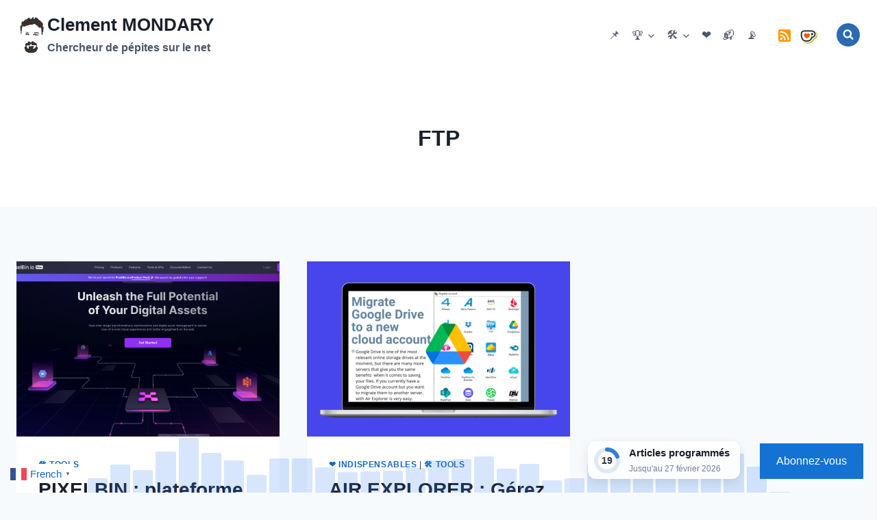

--- FILE ---
content_type: text/html; charset=utf-8
request_url: https://www.google.com/recaptcha/api2/aframe
body_size: 268
content:
<!DOCTYPE HTML><html><head><meta http-equiv="content-type" content="text/html; charset=UTF-8"></head><body><script nonce="M2nyrRlYfw9YVKOEB9V9aw">/** Anti-fraud and anti-abuse applications only. See google.com/recaptcha */ try{var clients={'sodar':'https://pagead2.googlesyndication.com/pagead/sodar?'};window.addEventListener("message",function(a){try{if(a.source===window.parent){var b=JSON.parse(a.data);var c=clients[b['id']];if(c){var d=document.createElement('img');d.src=c+b['params']+'&rc='+(localStorage.getItem("rc::a")?sessionStorage.getItem("rc::b"):"");window.document.body.appendChild(d);sessionStorage.setItem("rc::e",parseInt(sessionStorage.getItem("rc::e")||0)+1);localStorage.setItem("rc::h",'1770085646689');}}}catch(b){}});window.parent.postMessage("_grecaptcha_ready", "*");}catch(b){}</script></body></html>

--- FILE ---
content_type: application/javascript; charset=utf-8
request_url: https://fundingchoicesmessages.google.com/f/AGSKWxV2qCv1Re-AfuGyY0ieXxYuuKzB9FxQKCpjKBYPPWCzJRE86maa9T64vt9Jc6yNu9OTJLY1UQMLYYCF6bj8g3wDhW7-kIgbE53NzNpDqSL1-4lFD9M8tfSZBWx9RVJlXzc73WogKT006MWnEyk1phUBuicViLiRUB7vjOF_fh74Qj4Awk_HWdkw1eju/_/adsvariables./Javascripts/SBA--ad-exo-/ads/bottom./adinjector.
body_size: -1284
content:
window['9f7f2332-37b6-4882-8a0f-f5e6b6b5fac3'] = true;